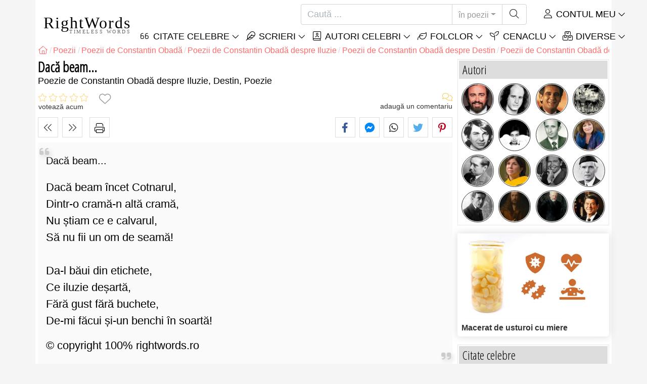

--- FILE ---
content_type: text/html; charset=utf-8
request_url: https://rightwords.ro/poezii/daca-beam--361
body_size: 9103
content:
<!DOCTYPE html><html lang="ro"><head><meta charset="utf-8"><meta http-equiv="X-UA-Compatible" content="IE=edge"><meta name="viewport" content="width=device-width, initial-scale=1"><title>Dacă beam... - poezie de Constantin Obadă - RightWords</title><meta name="description" content="Poezie de Constantin Obadă despre iluzie, destin, poezie: Dacă beam încet Cotnarul, Dintr-o cramă-n altă cramă, Nu știam ce e calvarul, Să nu fii un om de seamă! Da-l băui din etichete, Ce iluzie deșartă, Fără gust fără buchete, De-mi făcui și-un..."><meta property="fb:app_id" content="327292379730124"><meta property="og:title" content="Dacă beam... - poezie de Constantin Obadă"><meta property="og:description" content="Dacă beam încet Cotnarul, Dintr-o cramă-n altă cramă, Nu știam ce e calvarul, Să nu fii un om de seamă! Da-l băui din etichete, Ce iluzie deșartă, Fără gust fără buchete, De-mi făcui și-un benchi în soartă! - Constantin Obadă - iluzie, destin, poezie"><meta property="og:type" content="website"><meta property="og:url" content="https://rightwords.ro/poezii/daca-beam--361"><meta property="og:image" content="https://rightwords.ro/imgupl/author/constantin-obada--3809.jpg"><meta property="og:locale" content="ro_RO"><meta property="fb:pages" content="302438729832467"><meta name="language" content="ro"><meta name="robots" content="index,follow, max-snippet:-1, max-image-preview:large, max-video-preview:-1"><meta name="category" content="arta,literatura"><link rel="canonical" href="https://rightwords.ro/poezii/daca-beam--361"><meta name="msapplication-tap-highlight" content="no"><meta name="mobile-web-app-capable" content="yes"><meta name="application-name" content="RightWords"><meta name="msapplication-TileImage" content="/assets/img/shortcut-icon/icon-192x192.png"><meta name="msapplication-TileColor" content="#FFF"><meta name="theme-color" content="#FFF"><link rel="shortcut icon" type="image/x-icon" href="/favicon.ico"><link rel="manifest" href="/data/manifest/manifest-ro.json"><link rel="stylesheet" href="/assets/vendors/font-awesome/subset-6.4.0/css/all.1760291870.css"><link rel="preconnect" href="https://fonts.googleapis.com"><link rel="preconnect" href="https://fonts.gstatic.com" crossorigin><link rel="preload" as="style" href="https://fonts.googleapis.com/css?family=Open+Sans+Condensed:300&display=swap&subset=latin-ext"><link rel="stylesheet" href="https://fonts.googleapis.com/css?family=Open+Sans+Condensed:300&display=swap&subset=latin-ext"><link href="/assets/dist/css/site/writing-details.1760291870.css" rel="stylesheet">
<script type="application/ld+json">
{ 
	"@context": "https://schema.org", 
	"@graph": [ 
		{ 
			"@type": "WebSite", 
			"@id": "https://rightwords.ro/#website", 
			"url": "https://rightwords.ro/", 
			"name": "RightWords", 
			"description": "Cuvinte potrivite din toate timpurile, de pe tot globul, de la autori celebri sau din folclor: citate celebre, maxime, cuget\u0103ri, aforisme, poezii, proverbe, zic\u0103tori, ghicitori, tradi\u021bii, supersti\u021bii, vr\u0103ji, desc\u00e2ntece, balade", 
			"publisher": { 
				"@id": "https://rightwords.ro/#organization" 
			}, 
			"potentialAction": [ 
				{ 
					"@type": "SearchAction", 
					"target": { 
						"@type": "EntryPoint", 
						"urlTemplate": "https://rightwords.ro/poezii/cauta?q={q}" 
					}, 
					"query-input": { 
						"@type": "PropertyValueSpecification", 
						"valueRequired": true, 
						"valueName": "q" 
					} 
				} 
			], 
			"inLanguage": "ro" 
		}, 
		{ 
			"@type": "Organization", 
			"@id": "https://rightwords.ro/#organization", 
			"name": "RightWords", 
			"url": "https://rightwords.ro/", 
			"logo": { 
				"@type": "ImageObject", 
				"inLanguage": "ro", 
				"@id": "https://rightwords.ro/#/schema/logo/image/", 
				"url": "https://rightwords.ro/assets/img/logo/rightwords-logo-rounded-256.png", 
				"contentUrl": "https://rightwords.ro/assets/img/logo/rightwords-logo-rounded-256.png", 
				"width": 256, 
				"height": 256, 
				"caption": "RightWords" 
			}, 
			"image": { 
				"@id": "https://rightwords.ro/#/schema/logo/image/" 
			}, 
			"brand": "RightWords", 
			"publishingPrinciples": "https://rightwords.ro/privacy" 
		}, 
		{ 
			"@type": "WebPage", 
			"@id": "https://rightwords.ro/poezii/daca-beam--361#webpage", 
			"url": "https://rightwords.ro/poezii/daca-beam--361", 
			"name": "Dac\u0103 beam... - poezie de Constantin Obad\u0103", 
			"mainEntity": { 
				"@id": "https://rightwords.ro/poezii/daca-beam--361#writing" 
			}, 
			"headline": "Dac\u0103 beam... - poezie de Constantin Obad\u0103", 
			"description": "Poezie de Constantin Obad\u0103 despre iluzie, destin, poezie: Dac\u0103 beam \u00eencet Cotnarul, \r\nDintr-o cram\u0103-n alt\u0103 cram\u0103, \r\nNu \u0219tiam ce e calvarul, \r\nS\u0103 nu fii un om de seam\u0103! \r\n \r\nDa-l b\u0103ui din etichete, \r\nCe iluzie de\u0219art\u0103, \r\nF\u0103r\u0103 gust f\u0103r\u0103 buchete, \r\nDe-mi f\u0103cui \u0219i-un benchi \u00een soart\u0103!", 
			"publisher": { 
				"@id": "https://rightwords.ro/#organization" 
			}, 
			"inLanguage": "ro", 
			"isPartOf": { 
				"@id": "https://rightwords.ro/#website" 
			}, 
			"about": { 
				"@id": "https://rightwords.ro/autori/biografie/constantin-obada#author" 
			}, 
			"primaryImageOfPage": { 
				"@id": "https://rightwords.ro/#primaryimage" 
			}, 
			"image": { 
				"@type": "ImageObject", 
				"@id": "https://rightwords.ro/#primaryimage" 
			}, 
			"breadcrumb": { 
				"@id": "https://rightwords.ro/poezii/daca-beam--361#breadcrumb" 
			} 
		}, 
		{ 
			"@type": "ImageObject", 
			"inLanguage": "ro", 
			"@id": "https://rightwords.ro/#primaryimage", 
			"url": "https://rightwords.ro/imgupl/author/constantin-obada--3809.jpg", 
			"contentUrl": "https://rightwords.ro/imgupl/author/constantin-obada--3809.jpg", 
			"caption": "Dac\u0103 beam... - poezie de Constantin Obad\u0103" 
		},  
		{ 
			"@type": "BreadcrumbList", 
			"@id": "https://rightwords.ro/poezii/daca-beam--361#breadcrumb", 
			"itemListElement": [
				{ 
					"@type": "ListItem",
					"position": 1,
					"name": "Home - RightWords",
					"item": "https://rightwords.ro/"
				},
				{ 
					"@type": "ListItem",
					"position": 2,
					"name": "Poezii",
					"item": "https://rightwords.ro/poezii"
				},
				{ 
					"@type": "ListItem",
					"position": 3,
					"name": "Poezii de Constantin Obad\u0103",
					"item": "https://rightwords.ro/poezii/autori/constantin-obada"
				},
				{ 
					"@type": "ListItem",
					"position": 4,
					"name": "Poezii de Constantin Obad\u0103 despre Iluzie",
					"item": "https://rightwords.ro/poezii/autori/constantin-obada/iluzie"
				},
				{ 
					"@type": "ListItem",
					"position": 5,
					"name": "Poezii de Constantin Obad\u0103 despre Destin",
					"item": "https://rightwords.ro/poezii/autori/constantin-obada/destin"
				},
				{ 
					"@type": "ListItem",
					"position": 6,
					"name": "Poezii de Constantin Obad\u0103 despre Poezie",
					"item": "https://rightwords.ro/poezii/autori/constantin-obada/poezie"
				},
				{ 
					"@type": "ListItem",
					"position": 7,
					"name": "Dac\u0103 beam..."
				}
			]
		}
	] 
} 
</script>
<script type="application/ld+json">{
	"@context": "https://schema.org", 
	"@type": ["Poem","CreativeWork"], 
	"@id": "https://rightwords.ro/poezii/daca-beam--361#writing", 
	"mainEntityOfPage": { 
		"@type": "WebPage", 
		"@id":"https://rightwords.ro/poezii/daca-beam--361" 
	}, 
	"isPartOf": { 
		"@id": "https://rightwords.ro/#website" 
	}, 
	"url": "https://rightwords.ro/poezii/daca-beam--361", 
	"inLanguage": "ro", 
	"datePublished": "1970-06-08T00:00:00+02:00", 
	"headline": "Dac\u0103 beam... - poezie de Constantin Obad\u0103", 
	"name": "Dac\u0103 beam...", 
	"genre": ["Poezii", "Poezie"], 
	"text": "Dac\u0103 beam \u00eencet Cotnarul, \r\nDintr-o cram\u0103-n alt\u0103 cram\u0103, \r\nNu \u0219tiam ce e calvarul, \r\nS\u0103 nu fii un om de seam\u0103! \r\n \r\nDa-l b\u0103ui din etichete, \r\nCe iluzie de\u0219art\u0103, \r\nF\u0103r\u0103 gust f\u0103r\u0103 buchete, \r\nDe-mi f\u0103cui \u0219i-un benchi \u00een soart\u0103!", 
	"description": "Poezie de Constantin Obad\u0103 despre iluzie, destin, poezie: Dac\u0103 beam \u00eencet Cotnarul, \r\nDintr-o cram\u0103-n alt\u0103 cram\u0103, \r\nNu \u0219tiam ce e calvarul, \r\nS\u0103 nu fii un om de seam\u0103! \r\n \r\nDa-l b\u0103ui din etichete, \r\nCe iluzie de\u0219art\u0103, \r\nF\u0103r\u0103 gust f\u0103r\u0103 buchete, \r\nDe-mi f\u0103cui \u0219i-un benchi \u00een soart\u0103!", 
	"author": { 
		"@type": "Person", 
		"@id": "https://rightwords.ro/autori/biografie/constantin-obada#author", 
		"name": "Constantin Obad\u0103", 
		"image": "https://rightwords.ro/imgupl/author/constantin-obada--3809.jpg", 
		"url": "https://rightwords.ro/autori/biografie/constantin-obada"
	}, 
	"keywords": ["Poezii Constantin Obad\u0103","Constantin Obad\u0103","Poezii despre Iluzie","Constantin Obad\u0103 Iluzie","Iluzie","Poezii despre Destin","Constantin Obad\u0103 Destin","Destin","Poezii despre Poezie","Constantin Obad\u0103 Poezie","Poezie","cram\u0103","soart\u0103","poezii","poezie","iluzie","iluzia","iluziile","destin","destinul","destinele","poezia","poem","poeme","poemul","poeziile","poemele","constantin obad\u0103","constantin obada"]
}</script>
</head><body><header id="header-menu" class="fixed-top"><nav class="container navbar navbar-light navbar-expand-xl"><a class="navbar-brand" href="/"><span class="nb-rw">RightWords</span><span class="nb-tw text-uppercase">Timeless Words</span></a><a class="navbar-toggler" href="/auth" title="Contul meu"><i class="fal fa-user fa-fw" aria-hidden="true"></i></a><button class="navbar-toggler" type="button" data-toggle="collapse" data-target="#navbar-search" aria-controls="navbar-search" aria-expanded="false" aria-label="Toggle search"><i class="fal fa-magnifying-glass fa-fw"></i></button><button class="navbar-toggler mr-0 pr-0 collapsed" type="button" data-toggle="collapse" data-target="#navbar-menu" aria-controls="navbar-menu" aria-expanded="false" aria-label="Toggle navigation"><span class="icon-bar top-bar"></span><span class="icon-bar middle-bar"></span><span class="icon-bar bottom-bar"></span></button><div class="wrapper-navbar-nav"><div class="d-xl-inline-flex flex-xl-nowrap"><div class="collapse navbar-collapse" id="navbar-search"><form action="/poezii/cauta" data-lang_iso="ro" role="search"><div class="input-group"><input id="nb-text-search" name="q" type="text" placeholder="Caută ..." class="form-control" aria-label="Caută"><div class="input-group-append"><button type="button" class="btn dropdown-toggle" data-toggle="dropdown" aria-haspopup="true" aria-expanded="false">în poezii</button><ul class="dropdown-menu dropdown-menu-right"><li class="dropdown-item" data-action="/citate/cauta">în citate</li><li class="dropdown-item" data-action="/folclor/cauta">în folclor</li><li class="dropdown-item" data-action="/autori/cauta">în autori</li><li class="dropdown-item" data-action="/cenaclu/cauta">în cenaclu</li><li class="dropdown-item" data-action="/dictionar/cauta">în dicționar</li><li class="dropdown-item" data-action="/articole/cauta">în articole</li><li class="dropdown-item active" data-action="/poezii/cauta">în poezii</li><li class="dropdown-item" data-action="/cantece/cauta">în cântece</li><li class="dropdown-item" data-action="/fabule/cauta">în fabule</li></ul><button class="btn" type="submit" aria-label="Caută"><i class="fal fa-magnifying-glass fa-fw"></i></button></div></div></form></div><div class="collapse navbar-collapse" id="navbar-member"><ul class="navbar-nav"><li class="nav-item dropdown"><a class="nav-link dropdown-toggle text-uppercase" href="/auth" id="dropdown-myaccount" data-toggle="dropdown" aria-haspopup="true" aria-expanded="false"><i class="fal fa-user fa-fw"></i> Contul meu</a><div class="dropdown-menu dropdown-menu-right" aria-labelledby="dropdown-myaccount"><a class="dropdown-item" href="/auth#login"><i class="fal fa-right-to-bracket fa-fw"></i> Conectare</a><a class="dropdown-item" href="/auth#register"><i class="fal fa-user fa-fw"></i> Inregistrează-te</a><a class="dropdown-item" href="/auth#forgotten-password"><i class="fal fa-key fa-fw"></i> Parola uitată</a></div></li></ul></div></div><div class="collapse navbar-collapse justify-content-end" id="navbar-menu"><ul class="navbar-nav"><li class="nav-item dropdown"><a class="nav-link dropdown-toggle text-uppercase" href="/citate" id="dropdown-quotes" data-toggle="dropdown" aria-haspopup="true" aria-expanded="false"><i class="fal fa-quote-left fa-fw"></i> Citate Celebre</a><div class="dropdown-menu" aria-labelledby="dropdown-quotes"><a class="dropdown-item" href="/citate/citatele-zilei"><i class="fal fa-angle-right fa-fw"></i> Citatele zilei</a><a class="dropdown-item" href="/citate/top-citate-celebre"><i class="fal fa-angle-right fa-fw"></i> Top citate</a><a class="dropdown-item" href="/citate/cele-mai-comentate-citate"><i class="fal fa-angle-right fa-fw"></i> Cele mai comentate citate</a><a class="dropdown-item" href="/citate/cele-mai-favorite-citate"><i class="fal fa-angle-right fa-fw"></i> Cele mai favorite citate</a><a class="dropdown-item" href="/citate/cele-mai-votate-citate"><i class="fal fa-angle-right fa-fw"></i> Cele mai votate citate</a><a class="dropdown-item" href="/citate/ultimele-citate"><i class="fal fa-angle-right fa-fw"></i> Ultimele citate</a><a class="dropdown-item" href="/citate/citate-aleator"><i class="fal fa-angle-right fa-fw"></i> Citate aleator</a><div class="dropdown-divider"></div><a class="dropdown-item" href="/citate/teme"><i class="fal fa-angle-right fa-fw"></i> Citate celebre pe teme</a><a class="dropdown-item" href="/citate/autori"><i class="fal fa-angle-right fa-fw"></i> Citate celebre pe autori</a><a class="dropdown-item" href="/definitii"><i class="fal fa-angle-right fa-fw"></i> Citate definiţii</a><div class="dropdown-divider"></div><a class="dropdown-item" href="/contul-meu/contributie/citate/form"><i class="fal fa-plus fa-fw"></i> Propune un citat</a></div></li><li class="nav-item dropdown"><a class="nav-link dropdown-toggle text-uppercase" href="#" id="dropdown-writings" data-toggle="dropdown" aria-haspopup="true" aria-expanded="false"><i class="fal fa-feather fa-fw"></i> Scrieri</a><div class="dropdown-menu" aria-labelledby="dropdown-writings"><a class="dropdown-item" href="/poezii"><i class="fal fa-angle-right fa-fw"></i> Poezii</a><a class="dropdown-item" href="/cantece"><i class="fal fa-angle-right fa-fw"></i> Cântece</a><a class="dropdown-item" href="/fabule"><i class="fal fa-angle-right fa-fw"></i> Fabule</a><div class="dropdown-divider"></div><a class="dropdown-item" href="/contul-meu/contributie/scrieri/form"><i class="fal fa-plus fa-fw"></i> Propune o scriere</a></div></li><li class="nav-item dropdown"><a class="nav-link dropdown-toggle text-uppercase" href="/autori/galerie-foto" id="dropdown-authors" data-toggle="dropdown" aria-haspopup="true" aria-expanded="false"><i class="fal fa-book-user fa-fw"></i> Autori celebri</a><div class="dropdown-menu" aria-labelledby="dropdown-authors"><a class="dropdown-item" href="/autori"><i class="fal fa-angle-right fa-fw"></i> Index autori</a><a class="dropdown-item" href="/autori/galerie-foto"><i class="fal fa-angle-right fa-fw"></i> Galerie foto autori</a><a class="dropdown-item" href="/autori/top-autori"><i class="fal fa-angle-right fa-fw"></i> Top autori celebri</a><a class="dropdown-item" href="/autori/ultimii-autori"><i class="fal fa-angle-right fa-fw"></i> Ultimii autori</a></div></li><li class="nav-item dropdown"><a class="nav-link dropdown-toggle text-uppercase" href="/folclor" id="dropdown-folklore" data-toggle="dropdown" aria-haspopup="true" aria-expanded="false"><i class="fal fa-leaf fa-fw"></i> Folclor</a><div class="dropdown-menu" aria-labelledby="dropdown-folklore"><a class="dropdown-item" href="/folclor/proverbe-si-zicatori" title="Proverbe și zicători"><i class="fal fa-angle-right fa-fw" aria-hidden="true"></i> Proverbe și zicători</a><a class="dropdown-item" href="/folclor/traditii-si-superstitii" title="Tradiții și superstiții"><i class="fal fa-angle-right fa-fw" aria-hidden="true"></i> Tradiții și superstiții</a><a class="dropdown-item" href="/folclor/vraji-si-descantece" title="Vrăji și descântece"><i class="fal fa-angle-right fa-fw" aria-hidden="true"></i> Vrăji și descântece</a><a class="dropdown-item" href="/folclor/cantece-populare" title="Cântece populare"><i class="fal fa-angle-right fa-fw" aria-hidden="true"></i> Cântece populare</a><a class="dropdown-item" href="/folclor/oratii-de-nunta" title="Orații de nuntă"><i class="fal fa-angle-right fa-fw" aria-hidden="true"></i> Orații de nuntă</a><a class="dropdown-item" href="/folclor/basme" title="Basme"><i class="fal fa-angle-right fa-fw" aria-hidden="true"></i> Basme</a><a class="dropdown-item" href="/folclor/doine" title="Doine"><i class="fal fa-angle-right fa-fw" aria-hidden="true"></i> Doine</a><a class="dropdown-item" href="/folclor/balade" title="Balade"><i class="fal fa-angle-right fa-fw" aria-hidden="true"></i> Balade</a><a class="dropdown-item" href="/folclor/ghicitori" title="Ghicitori"><i class="fal fa-angle-right fa-fw" aria-hidden="true"></i> Ghicitori</a><a class="dropdown-item" href="/folclor/maxime" title="Maxime"><i class="fal fa-angle-right fa-fw" aria-hidden="true"></i> Maxime</a><a class="dropdown-item" href="/folclor/colinde" title="Colinde"><i class="fal fa-angle-right fa-fw" aria-hidden="true"></i> Colinde</a><a class="dropdown-item" href="/folclor/uraturi" title="Urături"><i class="fal fa-angle-right fa-fw" aria-hidden="true"></i> Urături</a><div class="dropdown-divider"></div><a class="dropdown-item" href="/contul-meu/contributie/folclor/form"><i class="fal fa-plus fa-fw"></i> Propune folclor</a></div></li><li class="nav-item dropdown"><a class="nav-link dropdown-toggle text-uppercase" href="/cenaclu" id="dropdown-cenacle" data-toggle="dropdown" aria-haspopup="true" aria-expanded="false"><i class="fal fa-seedling fa-fw"></i> Cenaclu</a><div class="dropdown-menu" aria-labelledby="dropdown-cenacle"><a class="dropdown-item" href="/cenaclu/top-cenaclu"><i class="fal fa-angle-right fa-fw"></i> Top cenaclu</a><a class="dropdown-item" href="/cenaclu/ultimele-cenaclu"><i class="fal fa-angle-right fa-fw"></i> Ultimele cenaclu</a><div class="dropdown-divider"></div><a class="dropdown-item" href="/cenaclu/categorie/proza"><i class="fal fa-angle-right fa-fw"></i> Proză</a><a class="dropdown-item" href="/cenaclu/categorie/poezie"><i class="fal fa-angle-right fa-fw"></i> Poezie</a><a class="dropdown-item" href="/cenaclu/categorie/dramaturgie"><i class="fal fa-angle-right fa-fw"></i> Dramaturgie</a><a class="dropdown-item" href="/cenaclu/categorie/diverse"><i class="fal fa-angle-right fa-fw"></i> Diverse</a><div class="dropdown-divider"></div><a class="dropdown-item" href="/cenaclu/membri"><i class="fal fa-angle-right fa-fw"></i> Membri cenaclu</a><div class="dropdown-divider"></div><a class="dropdown-item" href="/contul-meu/contributie/cenaclu/form"><i class="fal fa-plus fa-fw"></i> Postează în cenaclu</a></div></li><li class="nav-item dropdown"><a class="nav-link dropdown-toggle text-uppercase" href="#" id="dropdown-divers" data-toggle="dropdown" aria-haspopup="true" aria-expanded="false"><i class="fal fa-boxes-stacked fa-fw"></i> Diverse</a><div class="dropdown-menu dropdown-menu-right" aria-labelledby="dropdown-divers"><a class="dropdown-item" href="/evenimentele-zilei"><i class="fal fa-calendar-days fa-fw"></i> Evenimentele zilei</a><a class="dropdown-item" href="/dictionar"><i class="fal fa-book fa-fw"></i> Termeni dicționar</a><a class="dropdown-item" href="/articole"><i class="fal fa-file fa-fw"></i> Articole</a><a class="dropdown-item" href="/contact"><i class="fal fa-file-signature fa-fw"></i> Contact</a></div></li></ul></div></div></nav></header><div id="page" class="container"><nav class="breadcrumb-scroll" aria-label="breadcrumb"><ol class="breadcrumb flex-row" itemscope itemtype="http://schema.org/BreadcrumbList"><li class="breadcrumb-item" itemprop="itemListElement" itemscope itemtype="http://schema.org/ListItem"><a href="/" itemprop="item" itemtype="http://schema.org/Thing" title="RightWords" aria-label="RightWords"><span itemprop="name" class="fal fa-house fa-fw" aria-hidden="true"><i hidden>Acasă</i></span><meta itemprop="position" content="1"></a></li><li class="breadcrumb-item" itemprop="itemListElement" itemscope itemtype="http://schema.org/ListItem"><a href="/poezii" itemtype="http://schema.org/Thing" itemprop="item"><span itemprop="name">Poezii</span></a><meta itemprop="position" content="2"></li><li class="breadcrumb-item" itemprop="itemListElement" itemscope itemtype="http://schema.org/ListItem"><a href="/poezii/autori/constantin-obada" itemtype="http://schema.org/Thing" itemprop="item"><span itemprop="name">Poezii de Constantin Obadă</span></a><meta itemprop="position" content="3"></li><li class="breadcrumb-item" itemprop="itemListElement" itemscope itemtype="http://schema.org/ListItem"><a href="/poezii/autori/constantin-obada/iluzie" itemtype="http://schema.org/Thing" itemprop="item"><span itemprop="name">Poezii de Constantin Obadă despre Iluzie</span></a><meta itemprop="position" content="4"></li><li class="breadcrumb-item" itemprop="itemListElement" itemscope itemtype="http://schema.org/ListItem"><a href="/poezii/autori/constantin-obada/destin" itemtype="http://schema.org/Thing" itemprop="item"><span itemprop="name">Poezii de Constantin Obadă despre Destin</span></a><meta itemprop="position" content="5"></li><li class="breadcrumb-item" itemprop="itemListElement" itemscope itemtype="http://schema.org/ListItem"><a href="/poezii/autori/constantin-obada/poezie" itemtype="http://schema.org/Thing" itemprop="item"><span itemprop="name">Poezii de Constantin Obadă despre Poezie</span></a><meta itemprop="position" content="6"></li><li class="breadcrumb-item active" aria-current="page">Dacă beam...</li></ol></nav><main id="page-main" class="writing-details"><h1 class="title animated fadeInDown">Dacă beam...</h1><h2 class="under-title">Poezie de Constantin Obadă despre Iluzie, Destin, Poezie</h2><section class="d-flex justify-content-between stats-top" aria-label="Voturi/Comentarii/Favorite"><div class="vc-top-stars scroll-link" data-id="vote-comments" aria-label="votează acum" title="votează acum"><i class="note-fa n0" aria-hidden="true"></i><small>votează acum</small></div><button type="button" class="btn btn-fav" aria-hidden="true" title="Adaugă la favorite" aria-label="Adaugă la favorite" data-table="writing" data-id="361"></button><div class="vc-top-comments scroll-link text-right" data-id="vote-comments" aria-label="vezi comentariile / adaugă un comentariu" title="vezi comentariile / adaugă un comentariu"><i class="fal fa-comments fa-fw" aria-hidden="true"></i><small><span class="comments-nb"></span> adaugă un comentariu</small></div></section><aside class="useful-box ub-full"><div class="nav-items-details nid-btns nid-left-sep"><a class="nav-prev" href="/poezii/sarmanul-om--362" title="Previous Poezii Sărmanul om!" data-anchor=""></a><a class="nav-next" href="/poezii/orasul--360" title="Next Poezii Orașul!" data-anchor=""></a></div><button type="button" class="btn-print"><i class="fal fa-print fa-fw"></i></button><div class="social-share-custom ssc-color ssc-bd-grey text-center" aria-label="Share"><span class="ssc-btn sscb-facebook"><i class="fab fa-facebook-f fa-fw" aria-hidden="true"></i></span><span class="ssc-btn sscb-fbmessenger" title="Facebook Messenger"><i class="fab fa-facebook-messenger fa-fw" aria-hidden="true"></i></span><span class="ssc-btn sscb-whatsapp" title="WhatsApp"><i class="fab fa-whatsapp fa-fw"></i></span><span class="ssc-btn sscb-twitter"><i class="fab fa-twitter fa-fw" aria-hidden="true"></i></span><span class="ssc-btn sscb-pinterest" data-pin-do="buttonPin" data-pin-custom="true"><i class="fab fa-pinterest-p fa-fw" aria-hidden="true"></i></span></div></aside><div class="box-heading wd-text mb-1" data-l="242" data-nl="8"><h2 class="wdt-title mb-4">Dacă beam...</h2>Dacă beam încet Cotnarul, <br /> Dintr-o cramă-n altă cramă, <br /> Nu știam ce e calvarul, <br /> Să nu fii un om de seamă! <br /> <br /> Da-l băui din etichete, <br /> Ce iluzie deșartă, <br /> Fără gust fără buchete, <br /> De-mi făcui și-un benchi în soartă!<div class="wdt-copyright mt-3">&copy; copyright 100% rightwords.ro</div></div><div class="d-flex justify-content-between my-1"><div class="wd-pub font-italic font-weight-bold mr-auto"><i class="fal fa-book-blank fa-fw text-black-50"></i> Caiet Nr. 4 - Poezii 1970</div><div class="wd-date ml-auto"><i class="fal fa-calendar-days fa-fw text-black-50"></i> <span class="text-muted d-none d-sm-inline-block">Data scrierii:</span> 08 iun 1970</div></div><div class="mb-1"><i class="fal fa-circle-info fa-fw text-muted"></i> Poezie de <cite class="font-weight-bold"><em>Constantin Obadă</em></cite>  despre <strong><em>iluzie</em></strong>, <strong><em>destin</em></strong>, <strong><em>poezie</em></strong>.</div><div class="alert alert-warning my-3 p-2 font-weight-light text-center">&copy; Acest continut apartine 100% rightwords.ro</div><aside class="useful-box ub-full mb-4"><div class="nav-items-details nid-btns nid-left-sep"><a class="nav-prev" href="/poezii/sarmanul-om--362" title="Previous Poezii Sărmanul om!" data-anchor=""></a><a class="nav-next" href="/poezii/orasul--360" title="Next Poezii Orașul!" data-anchor=""></a></div><button type="button" class="btn-print"><i class="fal fa-print fa-fw"></i></button><div class="social-share-custom ssc-color ssc-bd-grey text-center" aria-label="Share"><span class="ssc-btn sscb-facebook"><i class="fab fa-facebook-f fa-fw" aria-hidden="true"></i></span><span class="ssc-btn sscb-fbmessenger" title="Facebook Messenger"><i class="fab fa-facebook-messenger fa-fw" aria-hidden="true"></i></span><span class="ssc-btn sscb-whatsapp" title="WhatsApp"><i class="fab fa-whatsapp fa-fw"></i></span><span class="ssc-btn sscb-twitter"><i class="fab fa-twitter fa-fw" aria-hidden="true"></i></span><span class="ssc-btn sscb-pinterest" data-pin-do="buttonPin" data-pin-custom="true"><i class="fab fa-pinterest-p fa-fw" aria-hidden="true"></i></span></div></aside><div class="bs-content wd-author-summary clearfix my-3"><img loading="lazy" class="wd-as-photo" src="/imgupl/author/constantin-obada--sm-3809.jpg" width="102" height="132" alt=""><h2><a class="stretched-link" href="/autori/biografie/constantin-obada" title="Constantin Obadă - Biografie"><i class="fal fa-circle-info fa-fw text-muted mr-1" aria-hidden="true"></i>Constantin Obadă</a> <small>1925 - 1974, poet și actor român</small></h2><div><span>S-a născut pe:</span> 25 may 1925. <br><span>S-a stins din viaţa în data de  <i>25 jan 1974</i>, la vârsta de  <i>48</i> ani.</span></div><br></div><section id="vote-comments" class="vote-comments box-section" data-table-name="writing" data-table-id="361" data-table-member-id="1" data-table-member-username="" data-table-member-initial="" data-table-member-photo="" aria-label="Rating / Comentarii"><h2 class="vc-title bs-header" data-count=""><i class="fal fa-comments fa-fw" aria-hidden="true"></i> Comentarii</h2><div class="vc-form bs-content border-bottom-0" data-table="writing" data-id="361" data-rate-hint1="la pământ!" data-rate-hint2="binisor" data-rate-hint3="bine" data-rate-hint4="foarte bine" data-rate-hint5="excelent"><div class="vcf-title">Rate this writing:</div><div class="vcf-stars"><input class="vcfs-input" type="hidden" data-filled="fas fa-star fa-2x" data-empty="fal fa-star fa-2x"></div><div class="vcf-content disabled "><textarea rows="4" cols="40" placeholder="Comentariul tău..." disabled class="form-control" aria-label="Comentariu"></textarea><input type="text" name="firstname" value="" maxlength="20" placeholder="Numele tău..." disabled="disabled" class="form-control vcfc-firstname mb-1" aria-label="Numele tău"><div class="vcf-captcha"><label>Cod de securitate:</label><img loading="lazy" src="/captcha/captcha.php?1769656353" width="78" height="30" alt="Generează un alt cod" title="Generează un alt cod" class="captcha captcha-math">= &nbsp; <input type="text" name="captcha" maxlength="4" value="" title="Cod de securitate" class="form-control form-control-sm input-captcha-math"></div><div class="text-right mt-2"><button type="button" disabled class="btn-post-comment btn btn-sm btn-primary pl-3">Trimite <i class="fas fa-angle-right fa-fw"></i></button></div></div></div><div id="vc-list" data-total="0" data-count="0" data-nb_rows_per_page="10" data-page="1" data-nb_pages="0"></div></section><br><aside class="box-section mb-4"><div class="bs-header"><i class="fal fa-tags fa-fw" aria-hidden="true"></i> Tags</div><div class="bs-content listing-tags"><a href="/poezii/autori/constantin-obada" class="mr-3 mb-1">Poezii de Constantin Obadă</a> <a href="/poezii/autori/constantin-obada/iluzie" class="mr-3 mb-1">Poezii de Constantin Obadă despre Iluzie</a> <a href="/poezii/autori/constantin-obada/destin" class="mr-3 mb-1">Poezii de Constantin Obadă despre Destin</a> <a href="/poezii/autori/constantin-obada/poezie" class="mr-3 mb-1">Poezii de Constantin Obadă despre Poezie</a> </div></aside></main><div id="page-right"><div class="box1"><div class="b1-title">Autori</div><div class="b1-content b1c-author-photo-list"><a href="/autori/biografie/luciano-pavarotti" title="Luciano Pavarotti"><img loading="lazy" src="/imgupl/author/luciano-pavarotti--xs-1100.jpg" width="50" height="50" alt="Luciano Pavarotti"></a><a href="/autori/biografie/steven-wright" title="Steven Wright"><img loading="lazy" src="/imgupl/author/steven-wright--xs-795.jpg" width="50" height="50" alt="Steven Wright"></a><a href="/autori/biografie/placido-domingo" title="Placido Domingo"><img loading="lazy" src="/imgupl/author/placido-domingo--xs-414.jpg" width="50" height="50" alt="Placido Domingo"></a><a href="/autori/biografie/sir-thomas-malory" title="Sir Thomas Malory"><img loading="lazy" src="/imgupl/author/sir-thomas-malory--xs-1834.jpg" width="50" height="50" alt="Sir Thomas Malory"></a><a href="/autori/biografie/nichita-stanescu" title="Nichita Stănescu"><img loading="lazy" src="/imgupl/author/nichita-stanescu--xs-896.jpg" width="50" height="50" alt="Nichita Stănescu"></a><a href="/autori/biografie/simona-tache" title="Simona Tache"><img loading="lazy" src="/imgupl/author/simona-tache--xs-3420.jpg" width="50" height="50" alt="Simona Tache"></a><a href="/autori/biografie/dumitru-donescu" title="Dumitru Donescu"><img loading="lazy" src="/imgupl/author/dumitru-donescu--xs-2389.jpg" width="50" height="50" alt="Dumitru Donescu"></a><a href="/autori/biografie/alice-hoffman" title="Alice Hoffman"><img loading="lazy" src="/imgupl/author/alice-hoffman--xs-1837.jpg" width="50" height="50" alt="Alice Hoffman"></a><a href="/autori/biografie/herbert-george-wells" title="Herbert George Wells"><img loading="lazy" src="/imgupl/author/herbert-george-wells--xs-1622.jpg" width="50" height="50" alt="Herbert George Wells"></a><a href="/autori/biografie/anna-marie-quindlen" title="Anna Marie Quindlen"><img loading="lazy" src="/imgupl/author/anna-marie-quindlen--xs-1363.jpg" width="50" height="50" alt="Anna Marie Quindlen"></a><a href="/autori/biografie/milton-berle" title="Milton Berle"><img loading="lazy" src="/imgupl/author/milton-berle--xs-22355.jpg" width="50" height="50" alt="Milton Berle"></a><a href="/autori/biografie/muhammad-ali-jinnah" title="Muhammad Ali Jinnah"><img loading="lazy" src="/imgupl/author/muhammad-ali-jinnah--xs-4064.jpg" width="50" height="50" alt="Muhammad Ali Jinnah"></a><a href="/autori/biografie/joseph-maurice-ravel" title="Joseph Maurice Ravel"><img loading="lazy" src="/imgupl/author/joseph-maurice-ravel--xs-3735.jpg" width="50" height="50" alt="Joseph Maurice Ravel"></a><a href="/autori/biografie/albrecht-durer" title="Albrecht Durer"><img loading="lazy" src="/imgupl/author/albrecht-durer--xs-4114.jpg" width="50" height="50" alt="Albrecht Durer"></a><a href="/autori/biografie/piotr-ilici-ceaikovski" title="Piotr Ilici Ceaikovski"><img loading="lazy" src="/imgupl/author/piotr-ilici-ceaikovski--xs-3793.jpg" width="50" height="50" alt="Piotr Ilici Ceaikovski"></a><a href="/autori/biografie/ronald-wilson-reagan" title="Ronald Wilson Reagan"><img loading="lazy" src="/imgupl/author/ronald-wilson-reagan--xs-80.jpg" width="50" height="50" alt="Ronald Wilson Reagan"></a></div></div><a class="d-block font-weight-bold box-shadow  mb-3" href="https://leacurivechi.ro/remedii/macerat-de-usturoi-cu-miere--228" target="_blank"><img fetchpriority="low" loading="lazy" class="img-fluid w-100" src="https://leacurivechi.ro/imgrw/remedy/md-228p1680.jpg" width="414" height="233" title="Reţetă: Macerat de usturoi cu miere" data-nosnippet><span class="d-block p-2 fsize-xs lheight-sm">Macerat de usturoi cu miere</span></a><div class="box1"><div class="b1-title">Citate celebre</div><div class="sidebar-menu"><a href="/citate/ultimele-citate" class="ri ri-ar">Ultimele citate</a><a href="/citate/top-citate-celebre" class="ri ri-ar">Top citate celebre</a><a href="/citate/citatele-zilei" class="ri ri-ar">Citatele zilei</a><a href="/citate/citate-aleator" class="ri ri-ar">Citate aleator</a><a href="/citate/teme" class="ri ri-ar">Citate celebre pe teme</a><a href="/citate/autori" class="ri ri-ar">Citate celebre pe autori</a><a href="/citate/autori/edward-a-murphy" class="ri ri-ar">Legile lui Murphy</a><a href="/definitii" class="ri ri-ar">Citate definiţii</a><a href="/contul-meu/contributie/citate/form" class="border-bottom-0 ri ri-add">Propune un citat</a></div></div><div class="box1"><div class="b1-title">Folclor</div><div class="sidebar-menu"><a href="/folclor/ultimele-folclor" class="ri ri-ar">Ultimele folclor</a><a href="/folclor/top-folclor" class="ri ri-ar">Top folclor</a><a href="/folclor/proverbe-si-zicatori" title="Proverbe și zicători" class="ri ri-ar active">Proverbe și zicători</a><a href="/folclor/traditii-si-superstitii" title="Tradiții și superstiții" class="ri ri-ar">Tradiții și superstiții</a><a href="/folclor/vraji-si-descantece" title="Vrăji și descântece" class="ri ri-ar">Vrăji și descântece</a><a href="/folclor/cantece-populare" title="Cântece populare" class="ri ri-ar">Cântece populare</a><a href="/folclor/oratii-de-nunta" title="Orații de nuntă" class="ri ri-ar">Orații de nuntă</a><a href="/folclor/basme" title="Basme" class="ri ri-ar">Basme</a><a href="/folclor/doine" title="Doine" class="ri ri-ar">Doine</a><a href="/folclor/balade" title="Balade" class="ri ri-ar">Balade</a><a href="/folclor/ghicitori" title="Ghicitori" class="ri ri-ar">Ghicitori</a><a href="/folclor/maxime" title="Maxime" class="ri ri-ar">Maxime</a><a href="/folclor/colinde" title="Colinde" class="ri ri-ar">Colinde</a><a href="/folclor/uraturi" title="Urături" class="ri ri-ar">Urături</a><a href="/contul-meu/contributie/folclor/form" class="border-bottom-0 ri ri-add">Propune folclor</a></div></div></div></div><footer class="footer"><div class="container"><div class="row"><div class="col-6 col-sm-4 col-lg-4"><div class="s-header">RightWords</div><ul><li><a href="/citate">Citate celebre</a></li><li><a href="/autori">Autori celebri</a></li><li><a href="/folclor">Folclor</a></li><li><a href="/cenaclu">Cenaclu literar</a></li><li><a href="/dictionar">Dicționar</a></li><li><a href="/evenimentele-zilei">Evenimentele zilei</a></li><li><a href="/articole">Articole</a></li></ul></div><div class="col-6 col-sm-4 col-lg-4"><div class="s-header">Despre noi</div><ul><li><a href="/despre-noi">Despre noi</a></li><li><a href="/tac">Termeni și condiții</a></li><li><a href="/privacy">Politica de confidenţialitate</a></li><li><a href="/contact">Contact</a></li></ul></div><div class="col-12 col-sm-4 col-lg-4"><div class="s-header">Social pages</div><div class="footer-social"><a href="https://www.facebook.com/rightwords/" target="_blank" rel="noopener" title="FaceBook"><i class="fab fa-facebook-f fa-fw"></i></a></div></div><div class="col-12 brief-main text-justify clearfix"><img loading="lazy" class="bg-transparent mr-2 float-left" src="/assets/img/shortcut-icon/icon-48x48.png" width="48" height="48" alt="RightWords">Cuvinte potrivite din toate timpurile, de pe tot globul, pe teme diverse, de la <strong>autori celebri</strong> sau din <strong>folclor</strong>: <strong><em>citate celebre</em></strong>, <strong><em>maxime</em></strong>, <strong><em>cugetări</em></strong>, <strong><em>aforisme</em></strong>, <strong><em>autori celebri</em></strong>, <strong><em>proverbe și zicători</em></strong>, <strong><em>ghicitori</em></strong>, <strong><em>vrăji si descântece</em></strong>, <strong><em>balade</em></strong>, <strong><em>doine</em></strong>, <strong><em>basme</em></strong>, <strong><em>colinde</em></strong>, <strong><em>urături</em></strong>, <strong><em>orații de nuntă</em></strong>, <strong><em>tradiții și superstiții</em></strong>.</div></div><hr><div class="f-copyright">Copyright &copy; 2007-2026 RightWords<br>Web Design by <a href="https://yourchoice.ro/" target="_blank" rel="noopener">YourCHOICE</a>, joi, 29 ianuarie 2026</div></div></footer><div id="fb-root" data-locale="ro_RO"></div><script>loadjs=function(){var h=function(){},o={},c={},f={};function u(e,n){if(e){var t=f[e];if(c[e]=n,t)for(;t.length;)t[0](e,n),t.splice(0,1)}}function l(e,n){e.call&&(e={success:e}),n.length?(e.error||h)(n):(e.success||h)(e)}function p(t,r,i,s){var o,e,u,n=document,c=i.async,f=(i.numRetries||0)+1,l=i.before||h,a=t.replace(/[\?|#].*$/,""),d=t.replace(/^(css|img|module|nomodule)!/,"");if(s=s||0,/(^css!|\.css$)/.test(a))(u=n.createElement("link")).rel="stylesheet",u.href=d,(o="hideFocus"in u)&&u.relList&&(o=0,u.rel="preload",u.as="style");else if(/(^img!|\.(png|gif|jpg|svg|webp)$)/.test(a))(u=n.createElement("img")).src=d;else if((u=n.createElement("script")).src=d,u.async=void 0===c||c,e="noModule"in u,/^module!/.test(a)){if(!e)return r(t,"l");u.type="module"}else if(/^nomodule!/.test(a)&&e)return r(t,"l");!(u.onload=u.onerror=u.onbeforeload=function(e){var n=e.type[0];if(o)try{u.sheet.cssText.length||(n="e")}catch(e){18!=e.code&&(n="e")}if("e"==n){if((s+=1)<f)return p(t,r,i,s)}else if("preload"==u.rel&&"style"==u.as)return u.rel="stylesheet";r(t,n,e.defaultPrevented)})!==l(t,u)&&n.head.appendChild(u)}function t(e,n,t){var r,i;if(n&&n.trim&&(r=n),i=(r?t:n)||{},r){if(r in o)throw"LoadJS";o[r]=!0}function s(n,t){!function(e,r,n){var t,i,s=(e=e.push?e:[e]).length,o=s,u=[];for(t=function(e,n,t){if("e"==n&&u.push(e),"b"==n){if(!t)return;u.push(e)}--s||r(u)},i=0;i<o;i++)p(e[i],t,n)}(e,function(e){l(i,e),n&&l({success:n,error:t},e),u(r,e)},i)}if(i.returnPromise)return new Promise(s);s()}return t.ready=function(e,n){return function(e,t){e=e.push?e:[e];var n,r,i,s=[],o=e.length,u=o;for(n=function(e,n){n.length&&s.push(e),--u||t(s)};o--;)r=e[o],(i=c[r])?n(r,i):(f[r]=f[r]||[]).push(n)}(e,function(e){l(n,e)}),t},t.done=function(e){u(e,[])},t.reset=function(){o={},c={},f={}},t.isDefined=function(e){return e in o},t}();</script><script>var Settings = { lang_iso: 'ro', locale: 'ro_RO', url: 'https://rightwords.ro', name: "RightWords", facebook_app_id: '327292379730124', google_client_id: '188787242295-56ns8htv5d33tk94npo1hmjgldcsgne0.apps.googleusercontent.com', is_mobile: false, is_phone: false },SessionVars = { sw: 'disabled',  };loadjs(['/assets/dist/js/site/jqbs.min.js'], 'js-jqbs');function loadScriptsRW() {loadjs.ready('js-jqbs', function() {loadjs(['/assets/plugins/cookie/js.cookie.min.js'], 'js-libs');loadjs.ready('js-libs', function() {loadjs(['/assets/dist/js/site/main.1760291870.js', '/assets/dist/js/site/writing-details.1760291870.js'], 'js-page');loadjs.ready('js-page', function() {loadjs('https://pagead2.googlesyndication.com/pagead/js/adsbygoogle.js?client=ca-pub-3216693118200223','adsense',{before: function (path, el) { el.setAttribute('crossorigin', 'anonymous'); },success: function () {document.querySelectorAll('ins.adsbygoogle:not([data-adsbygoogle-status])').forEach(function () {try { (adsbygoogle = window.adsbygoogle || []).push( { } ); } catch (e) { }});}});loadjs(['https://accounts.google.com/gsi/client', '/assets/dist/js/site/google-signin.1760291870.js'], 'gsi');loadjs(['https://connect.facebook.net/ro_RO/sdk.js#xfbml=0&version=v15.0&appId=327292379730124&autoLogAppEvents=1'], 'fb');loadjs('https://rum-static.pingdom.net/pa-5c593f87cea07b0016000a83.js');});});});}</script><script>function loadScriptGA() {window.dataLayer = window.dataLayer || [];function gtag(){ dataLayer.push(arguments); }gtag('js', new Date());loadjs('https://www.googletagmanager.com/gtag/js?id=G-Z7VLH4LBWL', 'ga4', {before: function (path, el) { el.setAttribute('async', ''); },success: function () {gtag('config', 'G-Z7VLH4LBWL');}});}</script><script>let scriptLoaded = false;window.addEventListener('scroll', handleUserInteraction, { once: true });window.addEventListener('click', handleUserInteraction, { once: true });window.addEventListener('mousemove', handleUserInteraction, { once: true });function removeEventListeners() {window.removeEventListener('scroll', handleUserInteraction);window.removeEventListener('click', handleUserInteraction);window.removeEventListener('mousemove', handleUserInteraction);}setTimeout(() => {if (!scriptLoaded) {console.log('timeout scriptLoaded');handleUserInteraction();}}, 10000);function handleUserInteraction() {console.log('scriptLoaded');["loadScriptsRW", "loadScriptGA"].forEach(fn => {if (typeof window[fn] === "function") {window[fn]();console.log(fn);}});scriptLoaded=true;removeEventListeners();}</script></body></html>